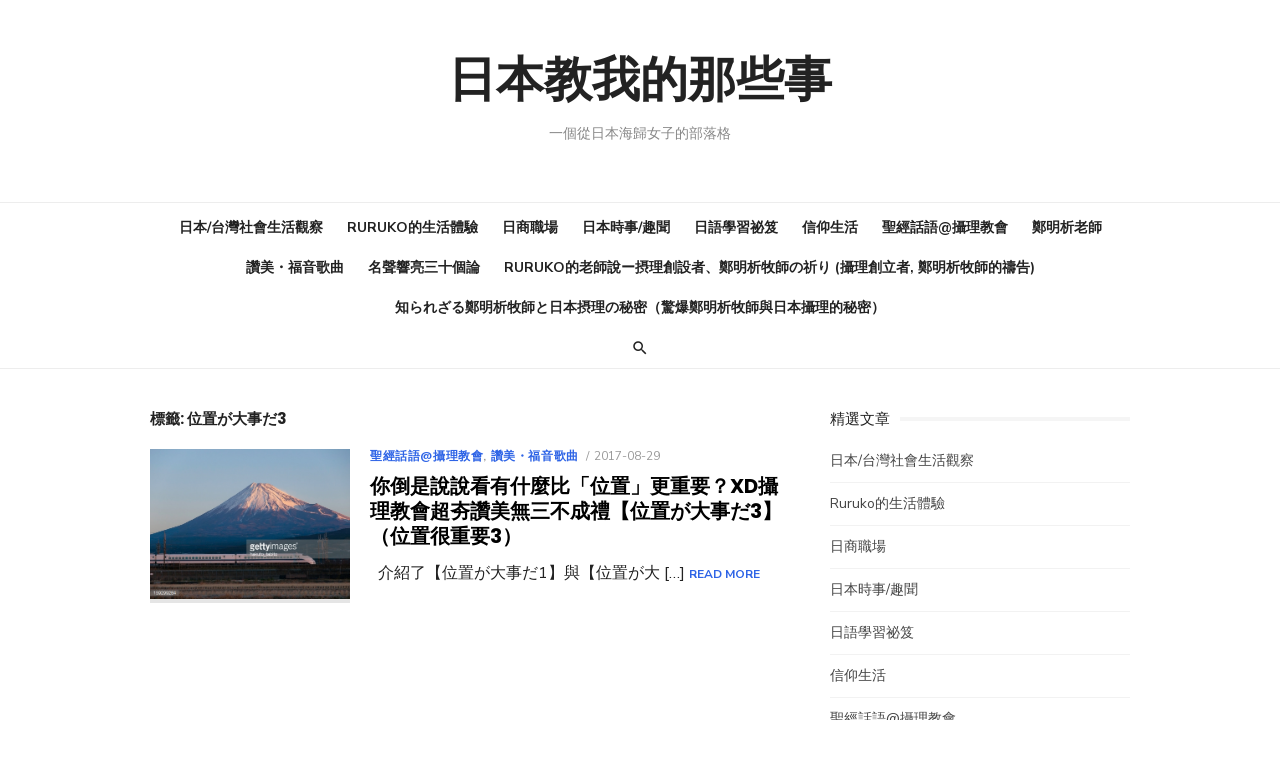

--- FILE ---
content_type: text/html; charset=UTF-8
request_url: https://easycatwalk.com/tag/%E4%BD%8D%E7%BD%AE%E3%81%8C%E5%A4%A7%E4%BA%8B%E3%81%A03/
body_size: 12253
content:
<!DOCTYPE html>
<html dir="ltr" lang="zh-TW" prefix="og: https://ogp.me/ns#">
<head>
	<meta charset="UTF-8">
	<meta name="viewport" content="width=device-width, initial-scale=1">
	<link rel="profile" href="http://gmpg.org/xfn/11">
		<title>位置が大事だ3 | 日本教我的那些事</title>
	<style>img:is([sizes="auto" i], [sizes^="auto," i]) { contain-intrinsic-size: 3000px 1500px }</style>
	
		<!-- All in One SEO 4.9.3 - aioseo.com -->
	<meta name="robots" content="max-image-preview:large" />
	<link rel="canonical" href="https://easycatwalk.com/tag/%e4%bd%8d%e7%bd%ae%e3%81%8c%e5%a4%a7%e4%ba%8b%e3%81%a03/" />
	<meta name="generator" content="All in One SEO (AIOSEO) 4.9.3" />
		<script type="application/ld+json" class="aioseo-schema">
			{"@context":"https:\/\/schema.org","@graph":[{"@type":"BreadcrumbList","@id":"https:\/\/easycatwalk.com\/tag\/%E4%BD%8D%E7%BD%AE%E3%81%8C%E5%A4%A7%E4%BA%8B%E3%81%A03\/#breadcrumblist","itemListElement":[{"@type":"ListItem","@id":"https:\/\/easycatwalk.com#listItem","position":1,"name":"\u4e3b\u9801","item":"https:\/\/easycatwalk.com","nextItem":{"@type":"ListItem","@id":"https:\/\/easycatwalk.com\/tag\/%e4%bd%8d%e7%bd%ae%e3%81%8c%e5%a4%a7%e4%ba%8b%e3%81%a03\/#listItem","name":"\u4f4d\u7f6e\u304c\u5927\u4e8b\u30603"}},{"@type":"ListItem","@id":"https:\/\/easycatwalk.com\/tag\/%e4%bd%8d%e7%bd%ae%e3%81%8c%e5%a4%a7%e4%ba%8b%e3%81%a03\/#listItem","position":2,"name":"\u4f4d\u7f6e\u304c\u5927\u4e8b\u30603","previousItem":{"@type":"ListItem","@id":"https:\/\/easycatwalk.com#listItem","name":"\u4e3b\u9801"}}]},{"@type":"CollectionPage","@id":"https:\/\/easycatwalk.com\/tag\/%E4%BD%8D%E7%BD%AE%E3%81%8C%E5%A4%A7%E4%BA%8B%E3%81%A03\/#collectionpage","url":"https:\/\/easycatwalk.com\/tag\/%E4%BD%8D%E7%BD%AE%E3%81%8C%E5%A4%A7%E4%BA%8B%E3%81%A03\/","name":"\u4f4d\u7f6e\u304c\u5927\u4e8b\u30603 | \u65e5\u672c\u6559\u6211\u7684\u90a3\u4e9b\u4e8b","inLanguage":"zh-TW","isPartOf":{"@id":"https:\/\/easycatwalk.com\/#website"},"breadcrumb":{"@id":"https:\/\/easycatwalk.com\/tag\/%E4%BD%8D%E7%BD%AE%E3%81%8C%E5%A4%A7%E4%BA%8B%E3%81%A03\/#breadcrumblist"}},{"@type":"Person","@id":"https:\/\/easycatwalk.com\/#person","name":"Ruruko","image":{"@type":"ImageObject","@id":"https:\/\/easycatwalk.com\/tag\/%E4%BD%8D%E7%BD%AE%E3%81%8C%E5%A4%A7%E4%BA%8B%E3%81%A03\/#personImage","url":"https:\/\/easycatwalk.com\/wp-content\/uploads\/2021\/01\/62E5C515-EBC1-4421-9DFE-ED3DC1A5F808-150x150.jpeg","width":96,"height":96,"caption":"Ruruko"}},{"@type":"WebSite","@id":"https:\/\/easycatwalk.com\/#website","url":"https:\/\/easycatwalk.com\/","name":"\u65e5\u672c\u6559\u6211\u7684\u90a3\u4e9b\u4e8b","description":"\u4e00\u500b\u5f9e\u65e5\u672c\u6d77\u6b78\u5973\u5b50\u7684\u90e8\u843d\u683c","inLanguage":"zh-TW","publisher":{"@id":"https:\/\/easycatwalk.com\/#person"}}]}
		</script>
		<!-- All in One SEO -->

<link rel='dns-prefetch' href='//secure.gravatar.com' />
<link rel='dns-prefetch' href='//stats.wp.com' />
<link rel='dns-prefetch' href='//fonts.googleapis.com' />
<link rel='dns-prefetch' href='//v0.wordpress.com' />
<link href='https://fonts.gstatic.com' crossorigin rel='preconnect' />
<link rel="alternate" type="application/rss+xml" title="訂閱《日本教我的那些事》&raquo; 資訊提供" href="https://easycatwalk.com/feed/" />
<link rel="alternate" type="application/rss+xml" title="訂閱《日本教我的那些事》&raquo; 留言的資訊提供" href="https://easycatwalk.com/comments/feed/" />
<link rel="alternate" type="application/rss+xml" title="訂閱《日本教我的那些事》&raquo; 標籤〈位置が大事だ3〉的資訊提供" href="https://easycatwalk.com/tag/%e4%bd%8d%e7%bd%ae%e3%81%8c%e5%a4%a7%e4%ba%8b%e3%81%a03/feed/" />
<script type="text/javascript">
/* <![CDATA[ */
window._wpemojiSettings = {"baseUrl":"https:\/\/s.w.org\/images\/core\/emoji\/15.0.3\/72x72\/","ext":".png","svgUrl":"https:\/\/s.w.org\/images\/core\/emoji\/15.0.3\/svg\/","svgExt":".svg","source":{"concatemoji":"https:\/\/easycatwalk.com\/wp-includes\/js\/wp-emoji-release.min.js?ver=6.7.4"}};
/*! This file is auto-generated */
!function(i,n){var o,s,e;function c(e){try{var t={supportTests:e,timestamp:(new Date).valueOf()};sessionStorage.setItem(o,JSON.stringify(t))}catch(e){}}function p(e,t,n){e.clearRect(0,0,e.canvas.width,e.canvas.height),e.fillText(t,0,0);var t=new Uint32Array(e.getImageData(0,0,e.canvas.width,e.canvas.height).data),r=(e.clearRect(0,0,e.canvas.width,e.canvas.height),e.fillText(n,0,0),new Uint32Array(e.getImageData(0,0,e.canvas.width,e.canvas.height).data));return t.every(function(e,t){return e===r[t]})}function u(e,t,n){switch(t){case"flag":return n(e,"\ud83c\udff3\ufe0f\u200d\u26a7\ufe0f","\ud83c\udff3\ufe0f\u200b\u26a7\ufe0f")?!1:!n(e,"\ud83c\uddfa\ud83c\uddf3","\ud83c\uddfa\u200b\ud83c\uddf3")&&!n(e,"\ud83c\udff4\udb40\udc67\udb40\udc62\udb40\udc65\udb40\udc6e\udb40\udc67\udb40\udc7f","\ud83c\udff4\u200b\udb40\udc67\u200b\udb40\udc62\u200b\udb40\udc65\u200b\udb40\udc6e\u200b\udb40\udc67\u200b\udb40\udc7f");case"emoji":return!n(e,"\ud83d\udc26\u200d\u2b1b","\ud83d\udc26\u200b\u2b1b")}return!1}function f(e,t,n){var r="undefined"!=typeof WorkerGlobalScope&&self instanceof WorkerGlobalScope?new OffscreenCanvas(300,150):i.createElement("canvas"),a=r.getContext("2d",{willReadFrequently:!0}),o=(a.textBaseline="top",a.font="600 32px Arial",{});return e.forEach(function(e){o[e]=t(a,e,n)}),o}function t(e){var t=i.createElement("script");t.src=e,t.defer=!0,i.head.appendChild(t)}"undefined"!=typeof Promise&&(o="wpEmojiSettingsSupports",s=["flag","emoji"],n.supports={everything:!0,everythingExceptFlag:!0},e=new Promise(function(e){i.addEventListener("DOMContentLoaded",e,{once:!0})}),new Promise(function(t){var n=function(){try{var e=JSON.parse(sessionStorage.getItem(o));if("object"==typeof e&&"number"==typeof e.timestamp&&(new Date).valueOf()<e.timestamp+604800&&"object"==typeof e.supportTests)return e.supportTests}catch(e){}return null}();if(!n){if("undefined"!=typeof Worker&&"undefined"!=typeof OffscreenCanvas&&"undefined"!=typeof URL&&URL.createObjectURL&&"undefined"!=typeof Blob)try{var e="postMessage("+f.toString()+"("+[JSON.stringify(s),u.toString(),p.toString()].join(",")+"));",r=new Blob([e],{type:"text/javascript"}),a=new Worker(URL.createObjectURL(r),{name:"wpTestEmojiSupports"});return void(a.onmessage=function(e){c(n=e.data),a.terminate(),t(n)})}catch(e){}c(n=f(s,u,p))}t(n)}).then(function(e){for(var t in e)n.supports[t]=e[t],n.supports.everything=n.supports.everything&&n.supports[t],"flag"!==t&&(n.supports.everythingExceptFlag=n.supports.everythingExceptFlag&&n.supports[t]);n.supports.everythingExceptFlag=n.supports.everythingExceptFlag&&!n.supports.flag,n.DOMReady=!1,n.readyCallback=function(){n.DOMReady=!0}}).then(function(){return e}).then(function(){var e;n.supports.everything||(n.readyCallback(),(e=n.source||{}).concatemoji?t(e.concatemoji):e.wpemoji&&e.twemoji&&(t(e.twemoji),t(e.wpemoji)))}))}((window,document),window._wpemojiSettings);
/* ]]> */
</script>
<style id='wp-emoji-styles-inline-css' type='text/css'>

	img.wp-smiley, img.emoji {
		display: inline !important;
		border: none !important;
		box-shadow: none !important;
		height: 1em !important;
		width: 1em !important;
		margin: 0 0.07em !important;
		vertical-align: -0.1em !important;
		background: none !important;
		padding: 0 !important;
	}
</style>
<link rel='stylesheet' id='wp-block-library-css' href='https://easycatwalk.com/wp-includes/css/dist/block-library/style.min.css?ver=6.7.4' type='text/css' media='all' />
<link rel='stylesheet' id='aioseo/css/src/vue/standalone/blocks/table-of-contents/global.scss-css' href='https://easycatwalk.com/wp-content/plugins/all-in-one-seo-pack/dist/Lite/assets/css/table-of-contents/global.e90f6d47.css?ver=4.9.3' type='text/css' media='all' />
<link rel='stylesheet' id='mediaelement-css' href='https://easycatwalk.com/wp-includes/js/mediaelement/mediaelementplayer-legacy.min.css?ver=4.2.17' type='text/css' media='all' />
<link rel='stylesheet' id='wp-mediaelement-css' href='https://easycatwalk.com/wp-includes/js/mediaelement/wp-mediaelement.min.css?ver=6.7.4' type='text/css' media='all' />
<style id='jetpack-sharing-buttons-style-inline-css' type='text/css'>
.jetpack-sharing-buttons__services-list{display:flex;flex-direction:row;flex-wrap:wrap;gap:0;list-style-type:none;margin:5px;padding:0}.jetpack-sharing-buttons__services-list.has-small-icon-size{font-size:12px}.jetpack-sharing-buttons__services-list.has-normal-icon-size{font-size:16px}.jetpack-sharing-buttons__services-list.has-large-icon-size{font-size:24px}.jetpack-sharing-buttons__services-list.has-huge-icon-size{font-size:36px}@media print{.jetpack-sharing-buttons__services-list{display:none!important}}.editor-styles-wrapper .wp-block-jetpack-sharing-buttons{gap:0;padding-inline-start:0}ul.jetpack-sharing-buttons__services-list.has-background{padding:1.25em 2.375em}
</style>
<style id='global-styles-inline-css' type='text/css'>
:root{--wp--preset--aspect-ratio--square: 1;--wp--preset--aspect-ratio--4-3: 4/3;--wp--preset--aspect-ratio--3-4: 3/4;--wp--preset--aspect-ratio--3-2: 3/2;--wp--preset--aspect-ratio--2-3: 2/3;--wp--preset--aspect-ratio--16-9: 16/9;--wp--preset--aspect-ratio--9-16: 9/16;--wp--preset--color--black: #000000;--wp--preset--color--cyan-bluish-gray: #abb8c3;--wp--preset--color--white: #ffffff;--wp--preset--color--pale-pink: #f78da7;--wp--preset--color--vivid-red: #cf2e2e;--wp--preset--color--luminous-vivid-orange: #ff6900;--wp--preset--color--luminous-vivid-amber: #fcb900;--wp--preset--color--light-green-cyan: #7bdcb5;--wp--preset--color--vivid-green-cyan: #00d084;--wp--preset--color--pale-cyan-blue: #8ed1fc;--wp--preset--color--vivid-cyan-blue: #0693e3;--wp--preset--color--vivid-purple: #9b51e0;--wp--preset--color--dark-gray: #222222;--wp--preset--color--medium-gray: #444444;--wp--preset--color--light-gray: #888888;--wp--preset--color--accent: #2e64e6;--wp--preset--gradient--vivid-cyan-blue-to-vivid-purple: linear-gradient(135deg,rgba(6,147,227,1) 0%,rgb(155,81,224) 100%);--wp--preset--gradient--light-green-cyan-to-vivid-green-cyan: linear-gradient(135deg,rgb(122,220,180) 0%,rgb(0,208,130) 100%);--wp--preset--gradient--luminous-vivid-amber-to-luminous-vivid-orange: linear-gradient(135deg,rgba(252,185,0,1) 0%,rgba(255,105,0,1) 100%);--wp--preset--gradient--luminous-vivid-orange-to-vivid-red: linear-gradient(135deg,rgba(255,105,0,1) 0%,rgb(207,46,46) 100%);--wp--preset--gradient--very-light-gray-to-cyan-bluish-gray: linear-gradient(135deg,rgb(238,238,238) 0%,rgb(169,184,195) 100%);--wp--preset--gradient--cool-to-warm-spectrum: linear-gradient(135deg,rgb(74,234,220) 0%,rgb(151,120,209) 20%,rgb(207,42,186) 40%,rgb(238,44,130) 60%,rgb(251,105,98) 80%,rgb(254,248,76) 100%);--wp--preset--gradient--blush-light-purple: linear-gradient(135deg,rgb(255,206,236) 0%,rgb(152,150,240) 100%);--wp--preset--gradient--blush-bordeaux: linear-gradient(135deg,rgb(254,205,165) 0%,rgb(254,45,45) 50%,rgb(107,0,62) 100%);--wp--preset--gradient--luminous-dusk: linear-gradient(135deg,rgb(255,203,112) 0%,rgb(199,81,192) 50%,rgb(65,88,208) 100%);--wp--preset--gradient--pale-ocean: linear-gradient(135deg,rgb(255,245,203) 0%,rgb(182,227,212) 50%,rgb(51,167,181) 100%);--wp--preset--gradient--electric-grass: linear-gradient(135deg,rgb(202,248,128) 0%,rgb(113,206,126) 100%);--wp--preset--gradient--midnight: linear-gradient(135deg,rgb(2,3,129) 0%,rgb(40,116,252) 100%);--wp--preset--font-size--small: 14px;--wp--preset--font-size--medium: 18px;--wp--preset--font-size--large: 20px;--wp--preset--font-size--x-large: 32px;--wp--preset--font-size--normal: 16px;--wp--preset--font-size--larger: 24px;--wp--preset--font-size--huge: 48px;--wp--preset--spacing--20: 0.44rem;--wp--preset--spacing--30: 0.67rem;--wp--preset--spacing--40: 1rem;--wp--preset--spacing--50: 1.5rem;--wp--preset--spacing--60: 2.25rem;--wp--preset--spacing--70: 3.38rem;--wp--preset--spacing--80: 5.06rem;--wp--preset--shadow--natural: 6px 6px 9px rgba(0, 0, 0, 0.2);--wp--preset--shadow--deep: 12px 12px 50px rgba(0, 0, 0, 0.4);--wp--preset--shadow--sharp: 6px 6px 0px rgba(0, 0, 0, 0.2);--wp--preset--shadow--outlined: 6px 6px 0px -3px rgba(255, 255, 255, 1), 6px 6px rgba(0, 0, 0, 1);--wp--preset--shadow--crisp: 6px 6px 0px rgba(0, 0, 0, 1);}:root { --wp--style--global--content-size: 760px;--wp--style--global--wide-size: 1160px; }:where(body) { margin: 0; }.wp-site-blocks > .alignleft { float: left; margin-right: 2em; }.wp-site-blocks > .alignright { float: right; margin-left: 2em; }.wp-site-blocks > .aligncenter { justify-content: center; margin-left: auto; margin-right: auto; }:where(.wp-site-blocks) > * { margin-block-start: 20px; margin-block-end: 0; }:where(.wp-site-blocks) > :first-child { margin-block-start: 0; }:where(.wp-site-blocks) > :last-child { margin-block-end: 0; }:root { --wp--style--block-gap: 20px; }:root :where(.is-layout-flow) > :first-child{margin-block-start: 0;}:root :where(.is-layout-flow) > :last-child{margin-block-end: 0;}:root :where(.is-layout-flow) > *{margin-block-start: 20px;margin-block-end: 0;}:root :where(.is-layout-constrained) > :first-child{margin-block-start: 0;}:root :where(.is-layout-constrained) > :last-child{margin-block-end: 0;}:root :where(.is-layout-constrained) > *{margin-block-start: 20px;margin-block-end: 0;}:root :where(.is-layout-flex){gap: 20px;}:root :where(.is-layout-grid){gap: 20px;}.is-layout-flow > .alignleft{float: left;margin-inline-start: 0;margin-inline-end: 2em;}.is-layout-flow > .alignright{float: right;margin-inline-start: 2em;margin-inline-end: 0;}.is-layout-flow > .aligncenter{margin-left: auto !important;margin-right: auto !important;}.is-layout-constrained > .alignleft{float: left;margin-inline-start: 0;margin-inline-end: 2em;}.is-layout-constrained > .alignright{float: right;margin-inline-start: 2em;margin-inline-end: 0;}.is-layout-constrained > .aligncenter{margin-left: auto !important;margin-right: auto !important;}.is-layout-constrained > :where(:not(.alignleft):not(.alignright):not(.alignfull)){max-width: var(--wp--style--global--content-size);margin-left: auto !important;margin-right: auto !important;}.is-layout-constrained > .alignwide{max-width: var(--wp--style--global--wide-size);}body .is-layout-flex{display: flex;}.is-layout-flex{flex-wrap: wrap;align-items: center;}.is-layout-flex > :is(*, div){margin: 0;}body .is-layout-grid{display: grid;}.is-layout-grid > :is(*, div){margin: 0;}body{color: #222;font-family: Nunito Sans, -apple-system, BlinkMacSystemFont, Segoe UI, Roboto, Oxygen-Sans, Ubuntu, Cantarell, Helvetica Neue, sans-serif;font-size: 18px;line-height: 1.75;padding-top: 0px;padding-right: 0px;padding-bottom: 0px;padding-left: 0px;}a:where(:not(.wp-element-button)){text-decoration: underline;}h1, h2, h3, h4, h5, h6{color: #000;font-family: Poppins, -apple-system, BlinkMacSystemFont, Segoe UI, Roboto, Oxygen-Sans, Ubuntu, Cantarell, Helvetica Neue, sans-serif;}:root :where(.wp-element-button, .wp-block-button__link){background-color: #222;border-radius: 128px;border-width: 0;color: #fff;font-family: inherit;font-size: inherit;line-height: inherit;padding-top: 6px;padding-right: 20px;padding-bottom: 6px;padding-left: 20px;text-decoration: none;}.has-black-color{color: var(--wp--preset--color--black) !important;}.has-cyan-bluish-gray-color{color: var(--wp--preset--color--cyan-bluish-gray) !important;}.has-white-color{color: var(--wp--preset--color--white) !important;}.has-pale-pink-color{color: var(--wp--preset--color--pale-pink) !important;}.has-vivid-red-color{color: var(--wp--preset--color--vivid-red) !important;}.has-luminous-vivid-orange-color{color: var(--wp--preset--color--luminous-vivid-orange) !important;}.has-luminous-vivid-amber-color{color: var(--wp--preset--color--luminous-vivid-amber) !important;}.has-light-green-cyan-color{color: var(--wp--preset--color--light-green-cyan) !important;}.has-vivid-green-cyan-color{color: var(--wp--preset--color--vivid-green-cyan) !important;}.has-pale-cyan-blue-color{color: var(--wp--preset--color--pale-cyan-blue) !important;}.has-vivid-cyan-blue-color{color: var(--wp--preset--color--vivid-cyan-blue) !important;}.has-vivid-purple-color{color: var(--wp--preset--color--vivid-purple) !important;}.has-dark-gray-color{color: var(--wp--preset--color--dark-gray) !important;}.has-medium-gray-color{color: var(--wp--preset--color--medium-gray) !important;}.has-light-gray-color{color: var(--wp--preset--color--light-gray) !important;}.has-accent-color{color: var(--wp--preset--color--accent) !important;}.has-black-background-color{background-color: var(--wp--preset--color--black) !important;}.has-cyan-bluish-gray-background-color{background-color: var(--wp--preset--color--cyan-bluish-gray) !important;}.has-white-background-color{background-color: var(--wp--preset--color--white) !important;}.has-pale-pink-background-color{background-color: var(--wp--preset--color--pale-pink) !important;}.has-vivid-red-background-color{background-color: var(--wp--preset--color--vivid-red) !important;}.has-luminous-vivid-orange-background-color{background-color: var(--wp--preset--color--luminous-vivid-orange) !important;}.has-luminous-vivid-amber-background-color{background-color: var(--wp--preset--color--luminous-vivid-amber) !important;}.has-light-green-cyan-background-color{background-color: var(--wp--preset--color--light-green-cyan) !important;}.has-vivid-green-cyan-background-color{background-color: var(--wp--preset--color--vivid-green-cyan) !important;}.has-pale-cyan-blue-background-color{background-color: var(--wp--preset--color--pale-cyan-blue) !important;}.has-vivid-cyan-blue-background-color{background-color: var(--wp--preset--color--vivid-cyan-blue) !important;}.has-vivid-purple-background-color{background-color: var(--wp--preset--color--vivid-purple) !important;}.has-dark-gray-background-color{background-color: var(--wp--preset--color--dark-gray) !important;}.has-medium-gray-background-color{background-color: var(--wp--preset--color--medium-gray) !important;}.has-light-gray-background-color{background-color: var(--wp--preset--color--light-gray) !important;}.has-accent-background-color{background-color: var(--wp--preset--color--accent) !important;}.has-black-border-color{border-color: var(--wp--preset--color--black) !important;}.has-cyan-bluish-gray-border-color{border-color: var(--wp--preset--color--cyan-bluish-gray) !important;}.has-white-border-color{border-color: var(--wp--preset--color--white) !important;}.has-pale-pink-border-color{border-color: var(--wp--preset--color--pale-pink) !important;}.has-vivid-red-border-color{border-color: var(--wp--preset--color--vivid-red) !important;}.has-luminous-vivid-orange-border-color{border-color: var(--wp--preset--color--luminous-vivid-orange) !important;}.has-luminous-vivid-amber-border-color{border-color: var(--wp--preset--color--luminous-vivid-amber) !important;}.has-light-green-cyan-border-color{border-color: var(--wp--preset--color--light-green-cyan) !important;}.has-vivid-green-cyan-border-color{border-color: var(--wp--preset--color--vivid-green-cyan) !important;}.has-pale-cyan-blue-border-color{border-color: var(--wp--preset--color--pale-cyan-blue) !important;}.has-vivid-cyan-blue-border-color{border-color: var(--wp--preset--color--vivid-cyan-blue) !important;}.has-vivid-purple-border-color{border-color: var(--wp--preset--color--vivid-purple) !important;}.has-dark-gray-border-color{border-color: var(--wp--preset--color--dark-gray) !important;}.has-medium-gray-border-color{border-color: var(--wp--preset--color--medium-gray) !important;}.has-light-gray-border-color{border-color: var(--wp--preset--color--light-gray) !important;}.has-accent-border-color{border-color: var(--wp--preset--color--accent) !important;}.has-vivid-cyan-blue-to-vivid-purple-gradient-background{background: var(--wp--preset--gradient--vivid-cyan-blue-to-vivid-purple) !important;}.has-light-green-cyan-to-vivid-green-cyan-gradient-background{background: var(--wp--preset--gradient--light-green-cyan-to-vivid-green-cyan) !important;}.has-luminous-vivid-amber-to-luminous-vivid-orange-gradient-background{background: var(--wp--preset--gradient--luminous-vivid-amber-to-luminous-vivid-orange) !important;}.has-luminous-vivid-orange-to-vivid-red-gradient-background{background: var(--wp--preset--gradient--luminous-vivid-orange-to-vivid-red) !important;}.has-very-light-gray-to-cyan-bluish-gray-gradient-background{background: var(--wp--preset--gradient--very-light-gray-to-cyan-bluish-gray) !important;}.has-cool-to-warm-spectrum-gradient-background{background: var(--wp--preset--gradient--cool-to-warm-spectrum) !important;}.has-blush-light-purple-gradient-background{background: var(--wp--preset--gradient--blush-light-purple) !important;}.has-blush-bordeaux-gradient-background{background: var(--wp--preset--gradient--blush-bordeaux) !important;}.has-luminous-dusk-gradient-background{background: var(--wp--preset--gradient--luminous-dusk) !important;}.has-pale-ocean-gradient-background{background: var(--wp--preset--gradient--pale-ocean) !important;}.has-electric-grass-gradient-background{background: var(--wp--preset--gradient--electric-grass) !important;}.has-midnight-gradient-background{background: var(--wp--preset--gradient--midnight) !important;}.has-small-font-size{font-size: var(--wp--preset--font-size--small) !important;}.has-medium-font-size{font-size: var(--wp--preset--font-size--medium) !important;}.has-large-font-size{font-size: var(--wp--preset--font-size--large) !important;}.has-x-large-font-size{font-size: var(--wp--preset--font-size--x-large) !important;}.has-normal-font-size{font-size: var(--wp--preset--font-size--normal) !important;}.has-larger-font-size{font-size: var(--wp--preset--font-size--larger) !important;}.has-huge-font-size{font-size: var(--wp--preset--font-size--huge) !important;}
:root :where(.wp-block-pullquote){font-size: 1.5em;line-height: 1.6;}
:root :where(.wp-block-separator){border-color: #eeeeee;border-width: 0 0 1px 0;border-style: solid;}:root :where(.wp-block-separator:not(.is-style-wide):not(.is-style-dots):not(.alignwide):not(.alignfull)){width: 100px;border-bottom-width: 4px;}
</style>
<link rel='stylesheet' id='ppress-frontend-css' href='https://easycatwalk.com/wp-content/plugins/wp-user-avatar/assets/css/frontend.min.css?ver=4.16.9' type='text/css' media='all' />
<link rel='stylesheet' id='ppress-flatpickr-css' href='https://easycatwalk.com/wp-content/plugins/wp-user-avatar/assets/flatpickr/flatpickr.min.css?ver=4.16.9' type='text/css' media='all' />
<link rel='stylesheet' id='ppress-select2-css' href='https://easycatwalk.com/wp-content/plugins/wp-user-avatar/assets/select2/select2.min.css?ver=6.7.4' type='text/css' media='all' />
<link rel='stylesheet' id='type-fonts-css' href='https://fonts.googleapis.com/css?family=Nunito+Sans%3A400%2C700%2C300%2C400italic%2C700italic%7CPoppins%3A400%2C700&#038;subset=latin%2Clatin-ext&#038;display=swap' type='text/css' media='all' />
<link rel='stylesheet' id='type-material-icons-css' href='https://fonts.googleapis.com/icon?family=Material+Icons&#038;display=swap' type='text/css' media='all' />
<link rel='stylesheet' id='type-style-css' href='https://easycatwalk.com/wp-content/themes/type/style.css?ver=1.1.7' type='text/css' media='all' />
<style id='type-style-inline-css' type='text/css'>

	.site-logo {max-width: none;}
	.site-logo .custom-logo-link {
		display: inline-block;
		line-height: 1;
	}
		.site-logo .custom-logo-link {max-width: 180px;}
		@media screen and (min-width: 720px) {
		.site-logo .custom-logo-link {max-width: 220px;}
		}.header-image {padding-top: 20px;padding-bottom: 20px;}
		.header-image:before {
		content: '';
		position: absolute;
		left: 0;
		top: 0;
		width: 100%;
		height: 100%;
		background-color: #000;
		}.header-image:before {opacity: 0.40;}
</style>
<link rel='stylesheet' id='type-social-icons-css' href='https://easycatwalk.com/wp-content/themes/type/assets/css/social-icons.css?ver=1.0.0' type='text/css' media='all' />
<script type="text/javascript" src="https://easycatwalk.com/wp-includes/js/jquery/jquery.min.js?ver=3.7.1" id="jquery-core-js"></script>
<script type="text/javascript" src="https://easycatwalk.com/wp-includes/js/jquery/jquery-migrate.min.js?ver=3.4.1" id="jquery-migrate-js"></script>
<script type="text/javascript" src="https://easycatwalk.com/wp-content/plugins/wp-user-avatar/assets/flatpickr/flatpickr.min.js?ver=4.16.9" id="ppress-flatpickr-js"></script>
<script type="text/javascript" src="https://easycatwalk.com/wp-content/plugins/wp-user-avatar/assets/select2/select2.min.js?ver=4.16.9" id="ppress-select2-js"></script>
<link rel="https://api.w.org/" href="https://easycatwalk.com/wp-json/" /><link rel="alternate" title="JSON" type="application/json" href="https://easycatwalk.com/wp-json/wp/v2/tags/618" /><link rel="EditURI" type="application/rsd+xml" title="RSD" href="https://easycatwalk.com/xmlrpc.php?rsd" />
<meta name="generator" content="WordPress 6.7.4" />
	<style>img#wpstats{display:none}</style>
		<link rel="icon" href="https://easycatwalk.com/wp-content/uploads/2023/01/cropped-ruruko-32x32.jpg" sizes="32x32" />
<link rel="icon" href="https://easycatwalk.com/wp-content/uploads/2023/01/cropped-ruruko-192x192.jpg" sizes="192x192" />
<link rel="apple-touch-icon" href="https://easycatwalk.com/wp-content/uploads/2023/01/cropped-ruruko-180x180.jpg" />
<meta name="msapplication-TileImage" content="https://easycatwalk.com/wp-content/uploads/2023/01/cropped-ruruko-270x270.jpg" />
</head>
<body class="archive tag tag-618 wp-embed-responsive hfeed header-layout1 content-sidebar" >

<a class="skip-link screen-reader-text" href="#content">Skip to content</a>
<div id="page" class="site">

	<div class="mobile-navbar clear">
		<div id="menu-toggle" on="tap:AMP.setState({ampmenu: !ampmenu})" class="menu-toggle" title="Menu">
			<span class="button-toggle"></span>
		</div>
		<div class="top-search"><span id="top-search-button" class="top-search-button"><i class="search-icon"></i></span>
<form role="search" method="get" class="search-form clear" action="https://easycatwalk.com/">
	<label>
		<span class="screen-reader-text">Search for:</span>
		<input type="search" id="s" class="search-field" placeholder="Search &hellip;" value="" name="s" />
	</label>
	<button type="submit" class="search-submit">
		<i class="material-icons md-20 md-middle">&#xE8B6;</i> <span class="screen-reader-text">
		Search</span>
	</button>
</form>
</div>	</div>
	<div id="mobile-sidebar" [class]="ampmenu ? 'mobile-sidebar toggled-on' : 'mobile-sidebar'"  class="mobile-sidebar">
		
	<nav id="mobile-navigation" class="main-navigation mobile-navigation" aria-label="Mobile Menu">
		<ul id="mobile-menu" class="main-menu mobile-menu"><li id="menu-item-1443" class="menu-item menu-item-type-taxonomy menu-item-object-category menu-item-1443"><a href="https://easycatwalk.com/category/tsubuyaki/">日本/台灣社會生活觀察</a></li>
<li id="menu-item-1445" class="menu-item menu-item-type-taxonomy menu-item-object-category menu-item-1445"><a href="https://easycatwalk.com/category/tsubuyaki/lifestyle/">Ruruko的生活體驗</a></li>
<li id="menu-item-1446" class="menu-item menu-item-type-taxonomy menu-item-object-category menu-item-1446"><a href="https://easycatwalk.com/category/tsubuyaki/%e6%97%a5%e5%95%86%e8%81%b7%e5%a0%b4/">日商職場</a></li>
<li id="menu-item-1444" class="menu-item menu-item-type-taxonomy menu-item-object-category menu-item-1444"><a href="https://easycatwalk.com/category/tsubuyaki/news/">日本時事/趣聞</a></li>
<li id="menu-item-1451" class="menu-item menu-item-type-taxonomy menu-item-object-category menu-item-1451"><a href="https://easycatwalk.com/category/japanese/">日語學習祕笈</a></li>
<li id="menu-item-1452" class="menu-item menu-item-type-taxonomy menu-item-object-category menu-item-1452"><a href="https://easycatwalk.com/category/%e4%bf%a1%e4%bb%b0%e7%94%9f%e6%b4%bb/">信仰生活</a></li>
<li id="menu-item-1447" class="menu-item menu-item-type-taxonomy menu-item-object-category menu-item-1447"><a href="https://easycatwalk.com/category/mikotoba/">聖經話語@攝理教會</a></li>
<li id="menu-item-1450" class="menu-item menu-item-type-taxonomy menu-item-object-category menu-item-1450"><a href="https://easycatwalk.com/category/mikotoba/r7word/">鄭明析老師</a></li>
<li id="menu-item-1448" class="menu-item menu-item-type-taxonomy menu-item-object-category menu-item-1448"><a href="https://easycatwalk.com/category/mikotoba/sanbi/">讚美・福音歌曲</a></li>
<li id="menu-item-1449" class="menu-item menu-item-type-taxonomy menu-item-object-category menu-item-1449"><a href="https://easycatwalk.com/category/mikotoba/bs/">名聲響亮三十個論</a></li>
<li id="menu-item-380" class="menu-item menu-item-type-post_type menu-item-object-post menu-item-380"><a href="https://easycatwalk.com/2016/08/06/%e6%94%9d%e7%90%86%e6%95%99%e4%bd%a0%e6%89%80%e4%b8%8d%e7%9f%a5%e9%81%93%e7%9a%84-%e6%91%82%e7%90%86%e5%89%b5%e8%a8%ad%e8%80%85%e3%80%81%e9%84%ad%e6%98%8e%e6%9e%90%e7%89%a7%e5%b8%ab%e3%81%ae/">Ruruko的老師說ー摂理創設者、鄭明析牧師の祈り (攝理創立者, 鄭明析牧師的禱告)</a></li>
<li id="menu-item-712" class="menu-item menu-item-type-post_type menu-item-object-post menu-item-712"><a href="https://easycatwalk.com/2016/05/28/%e6%94%9d%e7%90%86%e6%95%99%e4%bd%a0%e6%89%80%e4%b8%8d%e7%9f%a5%e9%81%93%e7%9a%84%e6%97%a5%e6%9c%ac%e6%94%9d%e7%90%86-%e6%97%a5%e6%9c%ac%e6%91%82%e7%90%86%e3%81%a8%e7%a5%9e%e6%a7%98%e3%81%ae%e7%a7%98/">知られざる鄭明析牧師と日本摂理の秘密（驚爆鄭明析牧師與日本攝理的秘密）</a></li>
</ul>	</nav>
	</div>

	<header id="masthead" class="site-header " role="banner">
		
	<div class="site-title-centered">
		
					
				<div class="site-branding">
								<p class="site-title">
				<a href="https://easycatwalk.com/" rel="home">日本教我的那些事</a>
			</p>
													<p class="site-description">一個從日本海歸女子的部落格</p>
										
	<nav class="social-links" aria-label="Social Menu">
			</nav>
				</div><!-- .site-branding -->
				
							
			
		<div class="main-navbar">
			<div class="container">
				
	<nav id="site-navigation" class="main-navigation" role="navigation" aria-label="Main Menu">
		<ul id="main-menu" class="main-menu"><li class="menu-item menu-item-type-taxonomy menu-item-object-category menu-item-1443"><a href="https://easycatwalk.com/category/tsubuyaki/">日本/台灣社會生活觀察</a></li>
<li class="menu-item menu-item-type-taxonomy menu-item-object-category menu-item-1445"><a href="https://easycatwalk.com/category/tsubuyaki/lifestyle/">Ruruko的生活體驗</a></li>
<li class="menu-item menu-item-type-taxonomy menu-item-object-category menu-item-1446"><a href="https://easycatwalk.com/category/tsubuyaki/%e6%97%a5%e5%95%86%e8%81%b7%e5%a0%b4/">日商職場</a></li>
<li class="menu-item menu-item-type-taxonomy menu-item-object-category menu-item-1444"><a href="https://easycatwalk.com/category/tsubuyaki/news/">日本時事/趣聞</a></li>
<li class="menu-item menu-item-type-taxonomy menu-item-object-category menu-item-1451"><a href="https://easycatwalk.com/category/japanese/">日語學習祕笈</a></li>
<li class="menu-item menu-item-type-taxonomy menu-item-object-category menu-item-1452"><a href="https://easycatwalk.com/category/%e4%bf%a1%e4%bb%b0%e7%94%9f%e6%b4%bb/">信仰生活</a></li>
<li class="menu-item menu-item-type-taxonomy menu-item-object-category menu-item-1447"><a href="https://easycatwalk.com/category/mikotoba/">聖經話語@攝理教會</a></li>
<li class="menu-item menu-item-type-taxonomy menu-item-object-category menu-item-1450"><a href="https://easycatwalk.com/category/mikotoba/r7word/">鄭明析老師</a></li>
<li class="menu-item menu-item-type-taxonomy menu-item-object-category menu-item-1448"><a href="https://easycatwalk.com/category/mikotoba/sanbi/">讚美・福音歌曲</a></li>
<li class="menu-item menu-item-type-taxonomy menu-item-object-category menu-item-1449"><a href="https://easycatwalk.com/category/mikotoba/bs/">名聲響亮三十個論</a></li>
<li class="menu-item menu-item-type-post_type menu-item-object-post menu-item-380"><a href="https://easycatwalk.com/2016/08/06/%e6%94%9d%e7%90%86%e6%95%99%e4%bd%a0%e6%89%80%e4%b8%8d%e7%9f%a5%e9%81%93%e7%9a%84-%e6%91%82%e7%90%86%e5%89%b5%e8%a8%ad%e8%80%85%e3%80%81%e9%84%ad%e6%98%8e%e6%9e%90%e7%89%a7%e5%b8%ab%e3%81%ae/">Ruruko的老師說ー摂理創設者、鄭明析牧師の祈り (攝理創立者, 鄭明析牧師的禱告)</a></li>
<li class="menu-item menu-item-type-post_type menu-item-object-post menu-item-712"><a href="https://easycatwalk.com/2016/05/28/%e6%94%9d%e7%90%86%e6%95%99%e4%bd%a0%e6%89%80%e4%b8%8d%e7%9f%a5%e9%81%93%e7%9a%84%e6%97%a5%e6%9c%ac%e6%94%9d%e7%90%86-%e6%97%a5%e6%9c%ac%e6%91%82%e7%90%86%e3%81%a8%e7%a5%9e%e6%a7%98%e3%81%ae%e7%a7%98/">知られざる鄭明析牧師と日本摂理の秘密（驚爆鄭明析牧師與日本攝理的秘密）</a></li>
</ul>	</nav>
									<div class="top-search">
						<span id="top-search-button" class="top-search-button"><i class="search-icon"></i></span>
						
<form role="search" method="get" class="search-form clear" action="https://easycatwalk.com/">
	<label>
		<span class="screen-reader-text">Search for:</span>
		<input type="search" id="s" class="search-field" placeholder="Search &hellip;" value="" name="s" />
	</label>
	<button type="submit" class="search-submit">
		<i class="material-icons md-20 md-middle">&#xE8B6;</i> <span class="screen-reader-text">
		Search</span>
	</button>
</form>
					</div>
							</div>
		</div>
		
	</div>
		</header><!-- #masthead -->

	
	<div id="content" class="site-content">
		<div class="container">
			<div class="inside">
	
		
	<div id="primary" class="content-area">
		<main id="main" class="site-main" role="main">
		
				
			<header class="page-header">
				<div class="page-header-wrapper">
				<h1 class="page-title">標籤: <span>位置が大事だ3</span></h1>				</div>
			</header><!-- .page-header -->
			
			<section class="row posts-loop ">
									<div class="post-wrapper col-12">
						
<article id="post-680" class="list-post post-680 post type-post status-publish format-standard has-post-thumbnail hentry category-mikotoba category-sanbi tag-281 tag-488 tag-282 tag-618 tag-619 tag-466 tag-468 tag-467 tag-303 tag-309 tag-310 tag-335 tag-465 tag-333">
	
			<figure class="entry-thumbnail">
			<a href="https://easycatwalk.com/2017/08/29/%e4%bd%a0%e5%80%92%e6%98%af%e8%aa%aa%e8%aa%aa%e7%9c%8b%e6%9c%89%e4%bb%80%e9%ba%bc%e6%af%94%e3%80%8c%e4%bd%8d%e7%bd%ae%e3%80%8d%e6%9b%b4%e9%87%8d%e8%a6%81%ef%bc%9fxd%e6%94%9d%e7%90%86%e6%95%99%e6%9c%83/" title="你倒是說說看有什麼比「位置」更重要？XD攝理教會超夯讚美無三不成禮【位置が大事だ3】（位置很重要3）">				
				<img width="478" height="359" src="https://easycatwalk.com/wp-content/uploads/2017/12/新幹線練習日本學校老師校外教學畢業旅行守規矩攝理教攝理攝理教會鄭明析三十個論冤獄.jpg" class="attachment-type-medium size-type-medium wp-post-image" alt="" decoding="async" fetchpriority="high" srcset="https://easycatwalk.com/wp-content/uploads/2017/12/新幹線練習日本學校老師校外教學畢業旅行守規矩攝理教攝理攝理教會鄭明析三十個論冤獄.jpg 478w, https://easycatwalk.com/wp-content/uploads/2017/12/新幹線練習日本學校老師校外教學畢業旅行守規矩攝理教攝理攝理教會鄭明析三十個論冤獄-300x225.jpg 300w" sizes="(max-width: 478px) 100vw, 478px" />			</a>
		</figure>
		
	<div class="entry-header">
					<div class="entry-meta">
				<span class="cat-links"><a href="https://easycatwalk.com/category/mikotoba/" rel="category tag">聖經話語@攝理教會</a>, <a href="https://easycatwalk.com/category/mikotoba/sanbi/" rel="category tag">讚美・福音歌曲</a></span>
				<span class="posted-on"><span class="screen-reader-text">Posted on</span><a href="https://easycatwalk.com/2017/08/29/%e4%bd%a0%e5%80%92%e6%98%af%e8%aa%aa%e8%aa%aa%e7%9c%8b%e6%9c%89%e4%bb%80%e9%ba%bc%e6%af%94%e3%80%8c%e4%bd%8d%e7%bd%ae%e3%80%8d%e6%9b%b4%e9%87%8d%e8%a6%81%ef%bc%9fxd%e6%94%9d%e7%90%86%e6%95%99%e6%9c%83/" rel="bookmark"><time class="entry-date published" datetime="2017-08-29T22:00:37+08:00">2017-08-29</time><time class="updated" datetime="2021-01-30T00:50:16+08:00">2021-01-30</time></a></span>			</div>
				<h2 class="entry-title"><a href="https://easycatwalk.com/2017/08/29/%e4%bd%a0%e5%80%92%e6%98%af%e8%aa%aa%e8%aa%aa%e7%9c%8b%e6%9c%89%e4%bb%80%e9%ba%bc%e6%af%94%e3%80%8c%e4%bd%8d%e7%bd%ae%e3%80%8d%e6%9b%b4%e9%87%8d%e8%a6%81%ef%bc%9fxd%e6%94%9d%e7%90%86%e6%95%99%e6%9c%83/">你倒是說說看有什麼比「位置」更重要？XD攝理教會超夯讚美無三不成禮【位置が大事だ3】（位置很重要3）</a></h2>
	</div><!-- .entry-header -->
	
	<div class="entry-summary">
		<p>&nbsp; 介紹了【位置が大事だ1】與【位置が大 [&hellip;] <span class="read-more-link"><a class="read-more" href="https://easycatwalk.com/2017/08/29/%e4%bd%a0%e5%80%92%e6%98%af%e8%aa%aa%e8%aa%aa%e7%9c%8b%e6%9c%89%e4%bb%80%e9%ba%bc%e6%af%94%e3%80%8c%e4%bd%8d%e7%bd%ae%e3%80%8d%e6%9b%b4%e9%87%8d%e8%a6%81%ef%bc%9fxd%e6%94%9d%e7%90%86%e6%95%99%e6%9c%83/">Read More</a></span></p>
    </div><!-- .entry-content -->
            
</article><!-- #post-## -->
					</div>
							</section>
			
					
		</main><!-- #main -->
	</div><!-- #primary -->


<aside id="secondary" class="sidebar widget-area" role="complementary">
	
		<section id="nav_menu-2" class="widget widget_nav_menu"><h3 class="widget-title"><span>精選文章</span></h3><div class="menu-main-menu-container"><ul id="menu-main-menu" class="menu"><li class="menu-item menu-item-type-taxonomy menu-item-object-category menu-item-1443"><a href="https://easycatwalk.com/category/tsubuyaki/">日本/台灣社會生活觀察</a></li>
<li class="menu-item menu-item-type-taxonomy menu-item-object-category menu-item-1445"><a href="https://easycatwalk.com/category/tsubuyaki/lifestyle/">Ruruko的生活體驗</a></li>
<li class="menu-item menu-item-type-taxonomy menu-item-object-category menu-item-1446"><a href="https://easycatwalk.com/category/tsubuyaki/%e6%97%a5%e5%95%86%e8%81%b7%e5%a0%b4/">日商職場</a></li>
<li class="menu-item menu-item-type-taxonomy menu-item-object-category menu-item-1444"><a href="https://easycatwalk.com/category/tsubuyaki/news/">日本時事/趣聞</a></li>
<li class="menu-item menu-item-type-taxonomy menu-item-object-category menu-item-1451"><a href="https://easycatwalk.com/category/japanese/">日語學習祕笈</a></li>
<li class="menu-item menu-item-type-taxonomy menu-item-object-category menu-item-1452"><a href="https://easycatwalk.com/category/%e4%bf%a1%e4%bb%b0%e7%94%9f%e6%b4%bb/">信仰生活</a></li>
<li class="menu-item menu-item-type-taxonomy menu-item-object-category menu-item-1447"><a href="https://easycatwalk.com/category/mikotoba/">聖經話語@攝理教會</a></li>
<li class="menu-item menu-item-type-taxonomy menu-item-object-category menu-item-1450"><a href="https://easycatwalk.com/category/mikotoba/r7word/">鄭明析老師</a></li>
<li class="menu-item menu-item-type-taxonomy menu-item-object-category menu-item-1448"><a href="https://easycatwalk.com/category/mikotoba/sanbi/">讚美・福音歌曲</a></li>
<li class="menu-item menu-item-type-taxonomy menu-item-object-category menu-item-1449"><a href="https://easycatwalk.com/category/mikotoba/bs/">名聲響亮三十個論</a></li>
<li class="menu-item menu-item-type-post_type menu-item-object-post menu-item-380"><a href="https://easycatwalk.com/2016/08/06/%e6%94%9d%e7%90%86%e6%95%99%e4%bd%a0%e6%89%80%e4%b8%8d%e7%9f%a5%e9%81%93%e7%9a%84-%e6%91%82%e7%90%86%e5%89%b5%e8%a8%ad%e8%80%85%e3%80%81%e9%84%ad%e6%98%8e%e6%9e%90%e7%89%a7%e5%b8%ab%e3%81%ae/">Ruruko的老師說ー摂理創設者、鄭明析牧師の祈り (攝理創立者, 鄭明析牧師的禱告)</a></li>
<li class="menu-item menu-item-type-post_type menu-item-object-post menu-item-712"><a href="https://easycatwalk.com/2016/05/28/%e6%94%9d%e7%90%86%e6%95%99%e4%bd%a0%e6%89%80%e4%b8%8d%e7%9f%a5%e9%81%93%e7%9a%84%e6%97%a5%e6%9c%ac%e6%94%9d%e7%90%86-%e6%97%a5%e6%9c%ac%e6%91%82%e7%90%86%e3%81%a8%e7%a5%9e%e6%a7%98%e3%81%ae%e7%a7%98/">知られざる鄭明析牧師と日本摂理の秘密（驚爆鄭明析牧師與日本攝理的秘密）</a></li>
</ul></div></section><section id="categories-2" class="widget widget_categories"><h3 class="widget-title"><span>分類</span></h3>
			<ul>
					<li class="cat-item cat-item-469"><a href="https://easycatwalk.com/category/movie/">不專業影評</a> (1)
</li>
	<li class="cat-item cat-item-992"><a href="https://easycatwalk.com/category/%e4%bf%a1%e4%bb%b0%e7%94%9f%e6%b4%bb/">信仰生活</a> (9)
</li>
	<li class="cat-item cat-item-445"><a href="https://easycatwalk.com/category/tsubuyaki/">日本/台灣社會生活觀察</a> (68)
<ul class='children'>
	<li class="cat-item cat-item-754"><a href="https://easycatwalk.com/category/tsubuyaki/lifestyle/">Ruruko的生活體驗</a> (12)
</li>
	<li class="cat-item cat-item-1000"><a href="https://easycatwalk.com/category/tsubuyaki/%e6%97%a5%e5%95%86%e8%81%b7%e5%a0%b4/">日商職場</a> (7)
</li>
	<li class="cat-item cat-item-440"><a href="https://easycatwalk.com/category/tsubuyaki/news/">日本時事／趣聞</a> (33)
</li>
</ul>
</li>
	<li class="cat-item cat-item-442"><a href="https://easycatwalk.com/category/japanese/">日語學習祕笈</a> (11)
</li>
	<li class="cat-item cat-item-1"><a href="https://easycatwalk.com/category/uncategorized/">未分類</a> (1)
</li>
	<li class="cat-item cat-item-439"><a href="https://easycatwalk.com/category/mikotoba/">聖經話語@攝理教會</a> (27)
<ul class='children'>
	<li class="cat-item cat-item-446"><a href="https://easycatwalk.com/category/mikotoba/bs/">名聲響亮三十個論</a> (5)
</li>
	<li class="cat-item cat-item-441"><a href="https://easycatwalk.com/category/mikotoba/sanbi/">讚美・福音歌曲</a> (14)
</li>
	<li class="cat-item cat-item-447"><a href="https://easycatwalk.com/category/mikotoba/r7word/">鄭明析老師</a> (2)
</li>
</ul>
</li>
			</ul>

			</section>
		<section id="recent-posts-2" class="widget widget_recent_entries">
		<h3 class="widget-title"><span>近期文章</span></h3>
		<ul>
											<li>
					<a href="https://easycatwalk.com/2025/04/18/%e6%97%a5%e5%95%86%e8%81%b7%e5%a0%b4%e8%a3%81%e6%92%a4%ef%bc%9a%e6%88%91%e5%a6%82%e4%bd%95%e9%9d%a2%e5%b0%8d%e8%bd%89%e8%81%b7%e7%9a%84%e6%8a%89%e6%93%87%ef%bd%9c%e4%bb%a5%e6%84%9f%e8%ac%9d%e7%9a%84/">日商職場裁撤：我如何面對轉職的抉擇｜以感謝的力量應對職場不確定性</a>
									</li>
											<li>
					<a href="https://easycatwalk.com/2025/04/17/%e5%ae%88%e6%99%82%e7%9a%84%e9%87%8d%e8%a6%81%e6%80%a7%ef%bc%9a%e5%be%9e%e9%bb%83%e9%87%91%e9%80%b1%e7%9a%84%e6%95%99%e8%a8%93%e4%b8%ad%e5%ad%b8%e7%bf%92/">守時的重要性：從黃金週的教訓中學習</a>
									</li>
											<li>
					<a href="https://easycatwalk.com/2025/04/16/%e4%bd%95%e8%ac%82%e4%b8%96%e7%95%8c%e4%b8%8a%e6%9c%80%e7%be%8e%e9%ba%97%e7%9a%84%e9%97%9c%e4%bf%82%ef%bc%9f%ef%bc%8f%e4%bf%a1%e4%bb%b0%e4%ba%ba%e5%9c%a8%e8%81%b7%e5%a0%b4%e7%94%9f%e6%b4%bb%e4%b8%ad/">何謂世界上最美麗的關係？／信仰人在職場生活中愛人如己的實踐</a>
									</li>
											<li>
					<a href="https://easycatwalk.com/2024/12/31/2024%e5%b9%b4%e6%9c%ab%e6%b5%b7%e6%ad%b8%e5%8d%81%e9%80%b1%e5%b9%b4%e7%b4%80%e5%bf%b5%e6%96%87-%e5%8f%8d%e7%9c%81%e8%87%aa%e5%b7%b1%e5%9c%a8-%e7%a5%9e%e7%9a%84%e6%97%a8%e6%84%8f%e9%9d%a2%e5%89%8d/">2024年末海歸十週年紀念文-反省自己在 神的旨意面前依舊是個「心不甘情不願」的小屁孩XD</a>
									</li>
											<li>
					<a href="https://easycatwalk.com/2024/10/27/%e4%bb%80%e9%ba%bc%e6%98%af%e5%a4%a2%e5%95%9f%e7%a4%ba%ef%bc%9f%e4%bd%9c%e4%ba%86%e5%a4%a2%e5%8d%bb%e4%b8%8d%e7%9f%a5%e9%81%93%e5%a6%82%e4%bd%95%e8%a7%a3%e9%87%8b%ef%bc%9f%e4%b8%80%e5%80%8b%e9%80%8f/">什麼是夢啟示？作了夢卻不知道如何解釋？一個透過現實狀況與禱告解開夢啟示的實際例子。</a>
									</li>
											<li>
					<a href="https://easycatwalk.com/2024/02/02/%e5%93%a1%e5%b7%a5%e4%b8%8d%e4%be%86%e5%85%ac%e5%8f%b8%ef%bc%8c%e4%bd%a0%e6%9c%83%e6%80%8e%e9%ba%bc%e8%99%95%e7%bd%ae%e5%91%a2%ef%bc%9f%e6%88%91%e7%9a%84%e6%94%9d%e7%90%86%e6%95%99%e5%8f%8b%e5%a7%90/">員工不來公司，你會怎麼處置呢？我的攝理教友姐姐的做法，絕對跌破你的眼鏡！攝理教會我「員工管理」</a>
									</li>
											<li>
					<a href="https://easycatwalk.com/2023/12/31/%e5%ad%90%e6%9b%b0%ef%bc%9a%e3%80%8c%e5%90%9b%e5%ad%90%e4%b8%8d%e4%bb%a5%e4%ba%ba%e5%bb%a2%e8%a8%80%e3%80%8d%e5%ad%94%e5%ad%90%ef%bc%8c%e4%b8%8d%e5%a5%bd%e6%84%8f%e6%80%9d%ef%bc%81%e6%88%91/">子曰：「君子不以人廢言」…孔子，不好意思！我是個重度「以人廢言」的非君子XD｜耶穌的十字架之於一個攝理人=我的意義</a>
									</li>
					</ul>

		</section><section id="search-2" class="widget widget_search"><h3 class="widget-title"><span>搜尋此網誌</span></h3>
<form role="search" method="get" class="search-form clear" action="https://easycatwalk.com/">
	<label>
		<span class="screen-reader-text">Search for:</span>
		<input type="search" id="s" class="search-field" placeholder="Search &hellip;" value="" name="s" />
	</label>
	<button type="submit" class="search-submit">
		<i class="material-icons md-20 md-middle">&#xE8B6;</i> <span class="screen-reader-text">
		Search</span>
	</button>
</form>
</section><section id="linkcat-421" class="widget widget_links"><h3 class="widget-title"><span>My Favorite Web</span></h3>
	<ul class='xoxo blogroll'>
<li><a href="http://cgm.org.tw/" rel="friend noopener" target="_blank">CGM 台灣基督教福音宣教會</a></li>

	</ul>
</section>
<section id="calendar-3" class="widget widget_calendar"><div id="calendar_wrap" class="calendar_wrap"><table id="wp-calendar" class="wp-calendar-table">
	<caption>2026 年 1 月</caption>
	<thead>
	<tr>
		<th scope="col" title="星期日">日</th>
		<th scope="col" title="星期一">一</th>
		<th scope="col" title="星期二">二</th>
		<th scope="col" title="星期三">三</th>
		<th scope="col" title="星期四">四</th>
		<th scope="col" title="星期五">五</th>
		<th scope="col" title="星期六">六</th>
	</tr>
	</thead>
	<tbody>
	<tr>
		<td colspan="4" class="pad">&nbsp;</td><td>1</td><td>2</td><td>3</td>
	</tr>
	<tr>
		<td>4</td><td>5</td><td>6</td><td>7</td><td>8</td><td>9</td><td>10</td>
	</tr>
	<tr>
		<td>11</td><td>12</td><td>13</td><td>14</td><td>15</td><td>16</td><td>17</td>
	</tr>
	<tr>
		<td>18</td><td>19</td><td>20</td><td>21</td><td>22</td><td>23</td><td>24</td>
	</tr>
	<tr>
		<td>25</td><td>26</td><td>27</td><td>28</td><td>29</td><td id="today">30</td><td>31</td>
	</tr>
	</tbody>
	</table><nav aria-label="上個月及下個月" class="wp-calendar-nav">
		<span class="wp-calendar-nav-prev"><a href="https://easycatwalk.com/2025/04/">&laquo; 4 月</a></span>
		<span class="pad">&nbsp;</span>
		<span class="wp-calendar-nav-next">&nbsp;</span>
	</nav></div></section>	
	</aside><!-- #secondary -->



			</div><!-- .inside -->
		</div><!-- .container -->
	</div><!-- #content -->

	<footer id="colophon" class="site-footer" role="contentinfo">

					<div class="widget-area" role="complementary">
				<div class="container">
					<div class="row">
						<div class="col-4 col-md-4" id="footer-area-1">
							<aside id="block-7" class="widget widget_block widget_text">
<p><a href="https://www.facebook.com/weloveruruko/">https://www.facebook.com/weloveruruko/</a></p>
</aside><aside id="block-6" class="widget widget_block widget_text">
<p><a href="https://www.instagram.com/ruruko_life/">https://www.instagram.com/ruruko_life/</a></p>
</aside><aside id="text-7" class="widget widget_text"><h3 class="widget-title"><span>主と共に、最後まで！</span></h3>			<div class="textwidget"></div>
		</aside><aside id="media_image-3" class="widget widget_media_image"><h3 class="widget-title"><span>本站作家：Ruruko</span></h3><img width="150" height="150" src="https://easycatwalk.com/wp-content/uploads/2021/01/62E5C515-EBC1-4421-9DFE-ED3DC1A5F808-150x150.jpeg" class="image wp-image-1283  attachment-thumbnail size-thumbnail" alt="哈囉~我是本站作家Ruruko♡" style="max-width: 100%; height: auto;" title="本站作家：Ruruko" decoding="async" loading="lazy" srcset="https://easycatwalk.com/wp-content/uploads/2021/01/62E5C515-EBC1-4421-9DFE-ED3DC1A5F808-150x150.jpeg 150w, https://easycatwalk.com/wp-content/uploads/2021/01/62E5C515-EBC1-4421-9DFE-ED3DC1A5F808-160x160.jpeg 160w, https://easycatwalk.com/wp-content/uploads/2021/01/62E5C515-EBC1-4421-9DFE-ED3DC1A5F808-320x320.jpeg 320w, https://easycatwalk.com/wp-content/uploads/2021/01/62E5C515-EBC1-4421-9DFE-ED3DC1A5F808.jpeg 298w" sizes="auto, (max-width: 150px) 100vw, 150px" /></aside>						</div>
						<div class="col-4 col-md-4" id="footer-area-2">
							<aside id="block-8" class="widget widget_block widget_categories"><ul class="wp-block-categories-list wp-block-categories">	<li class="cat-item cat-item-754"><a href="https://easycatwalk.com/category/tsubuyaki/lifestyle/">Ruruko的生活體驗</a>
</li>
	<li class="cat-item cat-item-469"><a href="https://easycatwalk.com/category/movie/">不專業影評</a>
</li>
	<li class="cat-item cat-item-992"><a href="https://easycatwalk.com/category/%e4%bf%a1%e4%bb%b0%e7%94%9f%e6%b4%bb/">信仰生活</a>
</li>
	<li class="cat-item cat-item-446"><a href="https://easycatwalk.com/category/mikotoba/bs/">名聲響亮三十個論</a>
</li>
	<li class="cat-item cat-item-1000"><a href="https://easycatwalk.com/category/tsubuyaki/%e6%97%a5%e5%95%86%e8%81%b7%e5%a0%b4/">日商職場</a>
</li>
	<li class="cat-item cat-item-445"><a href="https://easycatwalk.com/category/tsubuyaki/">日本/台灣社會生活觀察</a>
</li>
	<li class="cat-item cat-item-440"><a href="https://easycatwalk.com/category/tsubuyaki/news/">日本時事／趣聞</a>
</li>
	<li class="cat-item cat-item-442"><a href="https://easycatwalk.com/category/japanese/">日語學習祕笈</a>
</li>
	<li class="cat-item cat-item-1"><a href="https://easycatwalk.com/category/uncategorized/">未分類</a>
</li>
	<li class="cat-item cat-item-439"><a href="https://easycatwalk.com/category/mikotoba/">聖經話語@攝理教會</a>
</li>
	<li class="cat-item cat-item-441"><a href="https://easycatwalk.com/category/mikotoba/sanbi/">讚美・福音歌曲</a>
</li>
	<li class="cat-item cat-item-447"><a href="https://easycatwalk.com/category/mikotoba/r7word/">鄭明析老師</a>
</li>
</ul></aside>						</div>
						<div class="col-4 col-md-4" id="footer-area-3">
							<aside id="block-10" class="widget widget_block">
<pre class="wp-block-verse">主とともに、最後まで！！</pre>
</aside>						</div>
					</div>
				</div><!-- .container -->
			</div><!-- .widget-area -->
		
		
		<div class="footer-copy">
			<div class="container">
				<div class="row">
					<div class="col-6 col-sm-12">
						<div class="site-credits">&copy; 2026 日本教我的那些事</div>
					</div>
					<div class="col-6 col-sm-12">
						<div class="site-info">
							<a href="https://wordpress.org/">Powered by WordPress</a>
							<span class="sep"> / </span>
							<a href="https://www.designlabthemes.com/" rel="nofollow">Theme by Design Lab</a>
						</div><!-- .site-info -->
					</div>
				</div>
			</div><!-- .container -->
		</div><!-- .footer-copy -->

	</footer><!-- #colophon -->
</div><!-- #page -->

<span id="mobile-sidebar-overlay" on="tap:AMP.setState({ampmenu: !ampmenu})" class="mobile-sidebar-overlay"></span>
<script type="text/javascript" id="ppress-frontend-script-js-extra">
/* <![CDATA[ */
var pp_ajax_form = {"ajaxurl":"https:\/\/easycatwalk.com\/wp-admin\/admin-ajax.php","confirm_delete":"Are you sure?","deleting_text":"Deleting...","deleting_error":"An error occurred. Please try again.","nonce":"8552bb9809","disable_ajax_form":"false","is_checkout":"0","is_checkout_tax_enabled":"0","is_checkout_autoscroll_enabled":"true"};
/* ]]> */
</script>
<script type="text/javascript" src="https://easycatwalk.com/wp-content/plugins/wp-user-avatar/assets/js/frontend.min.js?ver=4.16.9" id="ppress-frontend-script-js"></script>
<script type="text/javascript" src="https://easycatwalk.com/wp-content/themes/type/assets/js/script.js?ver=20210930" id="type-script-js"></script>
<script type="text/javascript" id="jetpack-stats-js-before">
/* <![CDATA[ */
_stq = window._stq || [];
_stq.push([ "view", {"v":"ext","blog":"123629735","post":"0","tz":"8","srv":"easycatwalk.com","arch_tag":"%E4%BD%8D%E7%BD%AE%E3%81%8C%E5%A4%A7%E4%BA%8B%E3%81%A03","arch_results":"1","j":"1:15.4"} ]);
_stq.push([ "clickTrackerInit", "123629735", "0" ]);
/* ]]> */
</script>
<script type="text/javascript" src="https://stats.wp.com/e-202605.js" id="jetpack-stats-js" defer="defer" data-wp-strategy="defer"></script>

</body>
</html>

<!--
Performance optimized by W3 Total Cache. Learn more: https://www.boldgrid.com/w3-total-cache/?utm_source=w3tc&utm_medium=footer_comment&utm_campaign=free_plugin

Page Caching using Disk: Enhanced (SSL caching disabled) 

Served from: easycatwalk.com @ 2026-01-30 07:39:56 by W3 Total Cache
-->